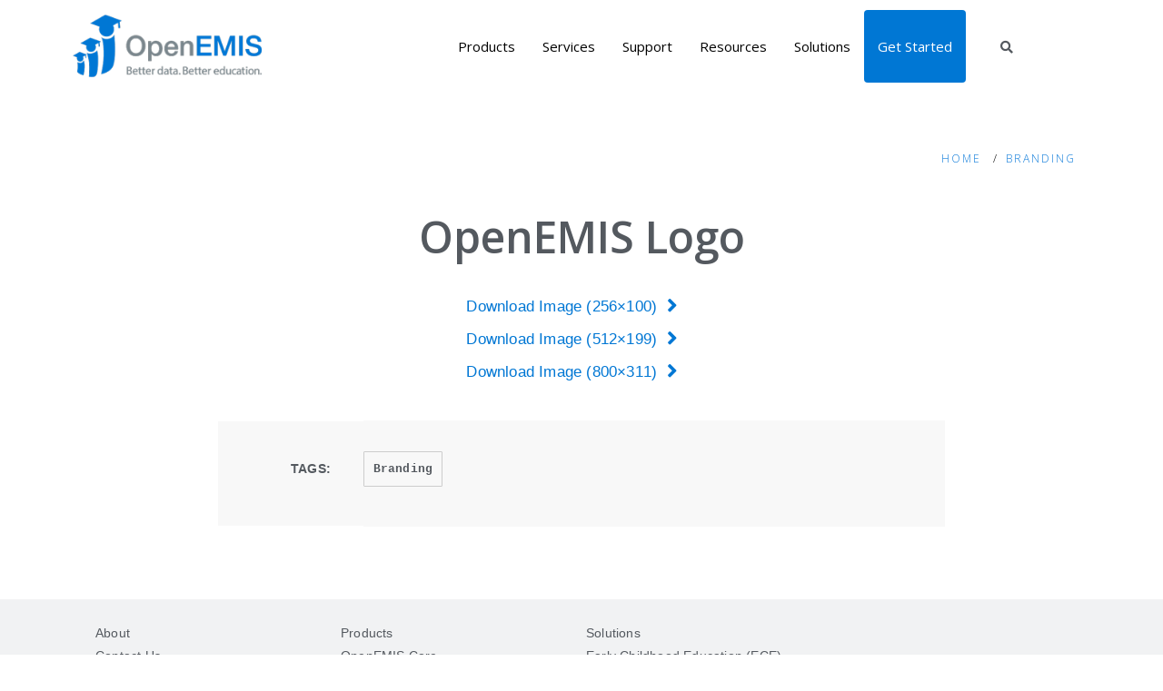

--- FILE ---
content_type: text/css
request_url: https://www.openemis.org/wp-content/uploads/elementor/css/post-15051.css?ver=1767819367
body_size: 890
content:
.elementor-widget-image .widget-image-caption{color:var( --e-global-color-text );font-family:var( --e-global-typography-text-font-family ), Sans-serif;font-weight:var( --e-global-typography-text-font-weight );}.elementor-15051 .elementor-element.elementor-element-6a571fc{text-align:left;}.elementor-15051 .elementor-element.elementor-element-432ecc3 .elementskit-menu-container{height:80px;border-radius:0px 0px 0px 0px;}.elementor-15051 .elementor-element.elementor-element-432ecc3 .elementskit-navbar-nav > li > a{color:#000000;padding:0px 15px 0px 15px;}.elementor-15051 .elementor-element.elementor-element-432ecc3 .elementskit-navbar-nav > li > a:hover{color:#707070;}.elementor-15051 .elementor-element.elementor-element-432ecc3 .elementskit-navbar-nav > li > a:focus{color:#707070;}.elementor-15051 .elementor-element.elementor-element-432ecc3 .elementskit-navbar-nav > li > a:active{color:#707070;}.elementor-15051 .elementor-element.elementor-element-432ecc3 .elementskit-navbar-nav > li:hover > a{color:#707070;}.elementor-15051 .elementor-element.elementor-element-432ecc3 .elementskit-navbar-nav > li:hover > a .elementskit-submenu-indicator{color:#707070;}.elementor-15051 .elementor-element.elementor-element-432ecc3 .elementskit-navbar-nav > li > a:hover .elementskit-submenu-indicator{color:#707070;}.elementor-15051 .elementor-element.elementor-element-432ecc3 .elementskit-navbar-nav > li > a:focus .elementskit-submenu-indicator{color:#707070;}.elementor-15051 .elementor-element.elementor-element-432ecc3 .elementskit-navbar-nav > li > a:active .elementskit-submenu-indicator{color:#707070;}.elementor-15051 .elementor-element.elementor-element-432ecc3 .elementskit-navbar-nav > li.current-menu-item > a{color:#707070;}.elementor-15051 .elementor-element.elementor-element-432ecc3 .elementskit-navbar-nav > li.current-menu-ancestor > a{color:#707070;}.elementor-15051 .elementor-element.elementor-element-432ecc3 .elementskit-navbar-nav > li.current-menu-ancestor > a .elementskit-submenu-indicator{color:#707070;}.elementor-15051 .elementor-element.elementor-element-432ecc3 .elementskit-navbar-nav > li > a .elementskit-submenu-indicator{color:#101010;fill:#101010;}.elementor-15051 .elementor-element.elementor-element-432ecc3 .elementskit-navbar-nav > li > a .ekit-submenu-indicator-icon{color:#101010;fill:#101010;}.elementor-15051 .elementor-element.elementor-element-432ecc3 .elementskit-navbar-nav .elementskit-submenu-panel > li > a{padding:15px 15px 15px 15px;color:#000000;}.elementor-15051 .elementor-element.elementor-element-432ecc3 .elementskit-navbar-nav .elementskit-submenu-panel > li > a:hover{color:#707070;}.elementor-15051 .elementor-element.elementor-element-432ecc3 .elementskit-navbar-nav .elementskit-submenu-panel > li > a:focus{color:#707070;}.elementor-15051 .elementor-element.elementor-element-432ecc3 .elementskit-navbar-nav .elementskit-submenu-panel > li > a:active{color:#707070;}.elementor-15051 .elementor-element.elementor-element-432ecc3 .elementskit-navbar-nav .elementskit-submenu-panel > li:hover > a{color:#707070;}.elementor-15051 .elementor-element.elementor-element-432ecc3 .elementskit-navbar-nav .elementskit-submenu-panel > li.current-menu-item > a{color:#707070 !important;}.elementor-15051 .elementor-element.elementor-element-432ecc3 .elementskit-submenu-panel{padding:15px 0px 15px 0px;}.elementor-15051 .elementor-element.elementor-element-432ecc3 .elementskit-navbar-nav .elementskit-submenu-panel{border-radius:0px 0px 0px 0px;min-width:220px;}.elementor-15051 .elementor-element.elementor-element-432ecc3 .elementskit-menu-hamburger{float:right;}.elementor-15051 .elementor-element.elementor-element-432ecc3 .elementskit-menu-hamburger .elementskit-menu-hamburger-icon{background-color:rgba(0, 0, 0, 0.5);}.elementor-15051 .elementor-element.elementor-element-432ecc3 .elementskit-menu-hamburger > .ekit-menu-icon{color:rgba(0, 0, 0, 0.5);}.elementor-15051 .elementor-element.elementor-element-432ecc3 .elementskit-menu-hamburger:hover .elementskit-menu-hamburger-icon{background-color:rgba(0, 0, 0, 0.5);}.elementor-15051 .elementor-element.elementor-element-432ecc3 .elementskit-menu-hamburger:hover > .ekit-menu-icon{color:rgba(0, 0, 0, 0.5);}.elementor-15051 .elementor-element.elementor-element-432ecc3 .elementskit-menu-close{color:rgba(51, 51, 51, 1);}.elementor-15051 .elementor-element.elementor-element-432ecc3 .elementskit-menu-close:hover{color:rgba(0, 0, 0, 0.5);}.elementor-bc-flex-widget .elementor-15051 .elementor-element.elementor-element-4961570.elementor-column .elementor-widget-wrap{align-items:center;}.elementor-15051 .elementor-element.elementor-element-4961570.elementor-column.elementor-element[data-element_type="column"] > .elementor-widget-wrap.elementor-element-populated{align-content:center;align-items:center;}.elementor-15051 .elementor-element.elementor-element-4961570.elementor-column > .elementor-widget-wrap{justify-content:center;}.elementor-15051 .elementor-element.elementor-element-4961570 > .elementor-element-populated{transition:background 0.3s, border 0.3s, border-radius 0.3s, box-shadow 0.3s;}.elementor-15051 .elementor-element.elementor-element-4961570 > .elementor-element-populated > .elementor-background-overlay{transition:background 0.3s, border-radius 0.3s, opacity 0.3s;}.elementor-15051 .elementor-element.elementor-element-36c96cd .ekit_navsearch-button :is(i, svg){font-size:20px;}.elementor-15051 .elementor-element.elementor-element-36c96cd .ekit_navsearch-button, .elementor-15051 .elementor-element.elementor-element-36c96cd .ekit_search-button{color:var( --e-global-color-secondary );fill:var( --e-global-color-secondary );}.elementor-15051 .elementor-element.elementor-element-36c96cd .ekit_navsearch-button{margin:5px 5px 5px 5px;padding:0px 0px 0px 0px;width:40px;height:40px;line-height:40px;text-align:center;}@media(min-width:768px){.elementor-15051 .elementor-element.elementor-element-92ba523{width:113%;}.elementor-15051 .elementor-element.elementor-element-4961570{width:20%;}}@media(max-width:1024px){.elementor-15051 .elementor-element.elementor-element-432ecc3 .elementskit-nav-identity-panel{padding:10px 0px 10px 0px;}.elementor-15051 .elementor-element.elementor-element-432ecc3 .elementskit-menu-container{max-width:350px;border-radius:0px 0px 0px 0px;}.elementor-15051 .elementor-element.elementor-element-432ecc3 .elementskit-navbar-nav > li > a{color:#000000;padding:10px 15px 10px 15px;}.elementor-15051 .elementor-element.elementor-element-432ecc3 .elementskit-navbar-nav .elementskit-submenu-panel > li > a{padding:15px 15px 15px 15px;}.elementor-15051 .elementor-element.elementor-element-432ecc3 .elementskit-navbar-nav .elementskit-submenu-panel{border-radius:0px 0px 0px 0px;}.elementor-15051 .elementor-element.elementor-element-432ecc3 .elementskit-menu-hamburger{padding:8px 8px 8px 8px;width:45px;border-radius:3px;}.elementor-15051 .elementor-element.elementor-element-432ecc3 .elementskit-menu-close{padding:8px 8px 8px 8px;margin:12px 12px 12px 12px;width:45px;border-radius:3px;}.elementor-15051 .elementor-element.elementor-element-432ecc3 .elementskit-nav-logo > img{max-width:160px;max-height:60px;}.elementor-15051 .elementor-element.elementor-element-432ecc3 .elementskit-nav-logo{margin:5px 0px 5px 0px;padding:5px 5px 5px 5px;}}@media(max-width:767px){.elementor-15051 .elementor-element.elementor-element-432ecc3 .elementskit-nav-logo > img{max-width:120px;max-height:50px;}}

--- FILE ---
content_type: text/css
request_url: https://www.openemis.org/wp-content/uploads/elementor/css/post-15052.css?ver=1767819367
body_size: 832
content:
.elementor-15052 .elementor-element.elementor-element-f1861c0:not(.elementor-motion-effects-element-type-background), .elementor-15052 .elementor-element.elementor-element-f1861c0 > .elementor-motion-effects-container > .elementor-motion-effects-layer{background-color:#F1F2F3;}.elementor-15052 .elementor-element.elementor-element-f1861c0{transition:background 0.3s, border 0.3s, border-radius 0.3s, box-shadow 0.3s;padding:20px 100px 80px 100px;}.elementor-15052 .elementor-element.elementor-element-f1861c0 > .elementor-background-overlay{transition:background 0.3s, border-radius 0.3s, opacity 0.3s;}.elementor-15052 .elementor-element.elementor-element-6694c99 .ekit_page_list_content{flex-direction:row;}.elementor-15052 .elementor-element.elementor-element-6694c99 .elementor-icon-list-icon{display:flex;align-items:center;justify-content:center;width:14px;}.elementor-15052 .elementor-element.elementor-element-6694c99 .elementor-icon-list-icon i{font-size:14px;}.elementor-15052 .elementor-element.elementor-element-6694c99 .elementor-icon-list-icon svg{max-width:14px;}.elementor-15052 .elementor-element.elementor-element-6694c99 .elementor-icon-list-text{color:var( --e-global-color-secondary );}.elementor-15052 .elementor-element.elementor-element-6694c99 .elementor-icon-list-item{font-family:var( --e-global-typography-text-font-family ), Sans-serif;font-weight:var( --e-global-typography-text-font-weight );}.elementor-15052 .elementor-element.elementor-element-6694c99 .ekit_menu_subtitle{font-family:"Roboto", Sans-serif;font-size:16px;font-weight:200;color:var( --e-global-color-secondary );}.elementor-15052 .elementor-element.elementor-element-6694c99 .ekit_menu_label{font-family:var( --e-global-typography-primary-font-family ), Sans-serif;font-size:var( --e-global-typography-primary-font-size );font-weight:var( --e-global-typography-primary-font-weight );align-self:center;}.elementor-15052 .elementor-element.elementor-element-8fac0da .ekit_page_list_content{flex-direction:row;}.elementor-15052 .elementor-element.elementor-element-8fac0da .elementor-icon-list-icon{display:flex;align-items:center;justify-content:center;width:14px;}.elementor-15052 .elementor-element.elementor-element-8fac0da .elementor-icon-list-icon i{font-size:14px;}.elementor-15052 .elementor-element.elementor-element-8fac0da .elementor-icon-list-icon svg{max-width:14px;}.elementor-15052 .elementor-element.elementor-element-8fac0da .elementor-icon-list-text{color:var( --e-global-color-secondary );}.elementor-15052 .elementor-element.elementor-element-8fac0da .elementor-icon-list-item{font-family:var( --e-global-typography-text-font-family ), Sans-serif;font-weight:var( --e-global-typography-text-font-weight );}.elementor-15052 .elementor-element.elementor-element-8fac0da .ekit_menu_label{align-self:center;}.elementor-15052 .elementor-element.elementor-element-d930634 .ekit_page_list_content{flex-direction:row;}.elementor-15052 .elementor-element.elementor-element-d930634 .elementor-icon-list-icon{display:flex;align-items:center;justify-content:center;width:14px;}.elementor-15052 .elementor-element.elementor-element-d930634 .elementor-icon-list-icon i{font-size:14px;}.elementor-15052 .elementor-element.elementor-element-d930634 .elementor-icon-list-icon svg{max-width:14px;}.elementor-15052 .elementor-element.elementor-element-d930634 .elementor-icon-list-text{color:var( --e-global-color-secondary );}.elementor-15052 .elementor-element.elementor-element-d930634 .elementor-icon-list-item{font-family:var( --e-global-typography-text-font-family ), Sans-serif;font-weight:var( --e-global-typography-text-font-weight );}.elementor-15052 .elementor-element.elementor-element-d930634 .ekit_menu_label{align-self:center;}.elementor-15052 .elementor-element.elementor-element-d77fab8:not(.elementor-motion-effects-element-type-background), .elementor-15052 .elementor-element.elementor-element-d77fab8 > .elementor-motion-effects-container > .elementor-motion-effects-layer{background-color:#F1F2F3;}.elementor-15052 .elementor-element.elementor-element-d77fab8{transition:background 0.3s, border 0.3s, border-radius 0.3s, box-shadow 0.3s;}.elementor-15052 .elementor-element.elementor-element-d77fab8 > .elementor-background-overlay{transition:background 0.3s, border-radius 0.3s, opacity 0.3s;}.elementor-widget-divider{--divider-color:var( --e-global-color-secondary );}.elementor-widget-divider .elementor-divider__text{color:var( --e-global-color-secondary );font-family:var( --e-global-typography-secondary-font-family ), Sans-serif;font-size:var( --e-global-typography-secondary-font-size );font-weight:var( --e-global-typography-secondary-font-weight );}.elementor-widget-divider.elementor-view-stacked .elementor-icon{background-color:var( --e-global-color-secondary );}.elementor-widget-divider.elementor-view-framed .elementor-icon, .elementor-widget-divider.elementor-view-default .elementor-icon{color:var( --e-global-color-secondary );border-color:var( --e-global-color-secondary );}.elementor-widget-divider.elementor-view-framed .elementor-icon, .elementor-widget-divider.elementor-view-default .elementor-icon svg{fill:var( --e-global-color-secondary );}.elementor-15052 .elementor-element.elementor-element-15147ce{--divider-border-style:solid;--divider-color:#CCCCCC;--divider-border-width:1px;}.elementor-15052 .elementor-element.elementor-element-15147ce .elementor-divider-separator{width:100%;}.elementor-15052 .elementor-element.elementor-element-15147ce .elementor-divider{padding-block-start:15px;padding-block-end:15px;}.elementor-15052 .elementor-element.elementor-element-1d04103:not(.elementor-motion-effects-element-type-background), .elementor-15052 .elementor-element.elementor-element-1d04103 > .elementor-motion-effects-container > .elementor-motion-effects-layer{background-color:#F1F2F3;}.elementor-15052 .elementor-element.elementor-element-1d04103{transition:background 0.3s, border 0.3s, border-radius 0.3s, box-shadow 0.3s;}.elementor-15052 .elementor-element.elementor-element-1d04103 > .elementor-background-overlay{transition:background 0.3s, border-radius 0.3s, opacity 0.3s;}.elementor-widget-text-editor{font-family:var( --e-global-typography-text-font-family ), Sans-serif;font-weight:var( --e-global-typography-text-font-weight );color:var( --e-global-color-text );}.elementor-widget-text-editor.elementor-drop-cap-view-stacked .elementor-drop-cap{background-color:var( --e-global-color-primary );}.elementor-widget-text-editor.elementor-drop-cap-view-framed .elementor-drop-cap, .elementor-widget-text-editor.elementor-drop-cap-view-default .elementor-drop-cap{color:var( --e-global-color-primary );border-color:var( --e-global-color-primary );}@media(max-width:1024px){.elementor-15052 .elementor-element.elementor-element-6694c99 .ekit_menu_label{font-size:var( --e-global-typography-primary-font-size );}.elementor-widget-divider .elementor-divider__text{font-size:var( --e-global-typography-secondary-font-size );}}@media(max-width:767px){.elementor-15052 .elementor-element.elementor-element-6694c99 .ekit_menu_label{font-size:var( --e-global-typography-primary-font-size );}.elementor-15052 .elementor-element.elementor-element-d930634{width:var( --container-widget-width, 619px );max-width:619px;--container-widget-width:619px;--container-widget-flex-grow:0;}.elementor-widget-divider .elementor-divider__text{font-size:var( --e-global-typography-secondary-font-size );}}

--- FILE ---
content_type: text/css
request_url: https://www.openemis.org/wp-content/themes/definity-child/style.css?ver=6.9
body_size: 8989
content:
/*
	Theme Name: Definity Child
	Theme URI: http://89elements.com
	Description: This is a child theme of the Defintiy theme. Use this theme to safely make edits to the code of the parent theme (Definity). More info how to use the child theme you can find here: codex.wordpress.org/Child_Themes
	Author: Viktor Andonov
	Author URI: http://themes.89elements.com/definity/
	Template: definity
	Version: 1.2
	Website Version: 3.7.1;
*/

@import url('/wp-content/kordit/kordit.css');

/* --------------------------------------------------
	Theme customization starts here
-------------------------------------------------- */


/*	LOGO  */

.d-nav-inline .d-nav-logo {
    width: 200px;
    height: 80px;
}

.d-nav-inline .d-nav-logo img {
    width: 100%;
}

/*	END OF LOGO  */


/*	MENU */

.d-nav-inline .d-nav-menu .d-nav-menu-items-list li.menu-item ul.sub-menu,
.d-nav-inline .d-nav-menu .d-nav-menu-items-list li.page_item ul.sub-menu {
    font-size: 0.9em;
}

/*  END OF MENU  */


/*	SEARCH */

.d-nav-inline .d-nav-menu ul.d-nav-search {
    margin-left: 20px !important;
    line-height: 40px;
}

.d-nav-inline .d-nav-menu ul.d-nav-search li {
	font-size: 0;
}

.d-nav-inline .d-nav-menu ul.d-nav-search a.dropdown-toggle.search-dropdown-toggle:before {
    font-family: "FontAwesome";
    content: "\f002";
    font-size: 18px;
	color: #333;
}

/*  SEARCH  */


/*	HEADING	*/

h1,
h2,
h3,
h4,
h5,
h6 {
    font-family: "Calibri", "Open Sans", "Helvetica Neue", Helvetica, sans-serif !important;
    letter-spacing: 0 !important;
    text-transform: none !important;
}

.sec-heading .subheading {
    letter-spacing: 0 !important;
    text-transform: none !important;
    font-weight: 500 !important;
    font-size: 1.2em !important;
    line-height: 1.2em;
    padding: 0 5px;
}

.sub-heading-lg .sec-heading .subheading {
    font-size: 1.6em !important;
}

/*  END OF HEADING  */


/*	LINKS	*/

.hyperlink {
    margin: 20px 0;
}

.hyperlink a {
    color: #0077d4;
    white-space: nowrap;
	cursor: pointer;
}

.hyperlink a:hover,
.solutions a:hover,
.product-text a:hover,
.wpb_wrapper a:hover {
	text-decoration: underline;
}

/*  END OF LINKS  */


/*	HIGHLIGHT TEXT	*/

::selection {
    background: #0077d4 !important;
}

/*  END OF HIGHLIGHT TEXT  */


/*	BUTTON	*/

a.btn-ghost {
    text-transform: none !important;
    font-family: "Calibri", "Open Sans", "Helvetica Neue", Helvetica, sans-serif !important;
    font-size: 1.2em !important;
}

.cta-button {
	background-color: #FF6E54 !important;
    border: 1px solid #F06349 !important;
    color: #FFF !important;
    padding: 20px 30px !important;
    font-size: 18px;
    text-transform: uppercase !important;
    border-radius: 5px !important;
    display: flex;
    justify-content: center;
    margin: 20px 0 !important;
	font-weight: normal !important;
	letter-spacing: 0 !important;
	font-family: "Calibri", "Open Sans", "Helvetica Neue", Helvetica, sans-serif !important;
}

.cta-button:hover,
.cta-button:focus {
    background-color: #F06349 !important;
    border: 1px solid #F06349 !important;
    color: #FFF;
    text-decoration: none !important;
}

.wpdm-link-tpl .ptitle,
.wpdm_icon {
	display: none;
}

.wpdm-download-link {
	background-color: #FF6E54 !important;
    border: 1px solid #F06349 !important;
    color: #FFF !important;
    padding: 20px 30px !important;
    font-size: 20px;
    text-transform: uppercase !important;
    border-radius: 5px !important;
    display: flex;
    justify-content: center;
    margin: 20px 0 !important;
	font-weight: normal !important;
	letter-spacing: 0 !important;
	font-family: "Calibri", "Open Sans", "Helvetica Neue", Helvetica, sans-serif !important;
}

.wpdm-download-link:hover {
    background-color: #F06349 !important;
    border: 1px solid #F06349 !important;
    color: #FFF;
    text-decoration: none !important;
}

/*  END OF BUTTON  */

/*  DOWNLOAD  */

.overlay-wrapper,
.overlay-wrapper .vc_column-inner {
	border-radius: 5px;
}

.notification-icon i {
	font-size: 150px;
	color: #999;
}

/*  END OF DOWNLOAD  */

/*	NAVIGATION	*/

.navbar .navbar-header {
    margin-top: 0 !important;
}

.navbar .navbar-header .navbar-brand .navbar-logo {
    max-height: 80px !important;
}

.navbar {
    min-height: 100px !important;
}

.navbar-brand {
    height: 100px !important;
}

.navbar .navbar-nav {
    margin-top: 30px !important;
}

.navbar .navbar-header .navbar-brand {
    padding: 9px 0 !important;
}

.mobile-menu-footer .mm-social-icons {
	display: none !important;
}

.mobile-menu-footer {
	padding: 20px 10px !important;
}

.mobile-menu-footer {
	position: fixed;
	bottom: 0;
}

/*  END OF NAVIGATION  */


/*	HOMEPAGE	*/

.rev_slider .slotholder:after {
    /* black overlay with 50% transparency */
    background: rgba(0, 0, 0, 0.40) !important;
}

.rev_slider .tp-caption {
    font-family: "Calibri", "Open Sans", "Helvetica Neue", Helvetica, sans-serif !important;
}

.openemis-features .ft-x .ft-item h5 {
    padding: 30px 0;
}

.openemis-features .ft-item span {
    font-size: 40px !important;
}

.openemis-features .kordit-icon span {
    font-family: "kordit-fonts" !important;
}

.openemis-features .opensource span:before {
    content: "\e901" !important;
}

.openemis-features .secure span:before {
    content: "\e902" !important;
}

.openemis-features .interoperable span:before {
    content: "\e903" !important;
}

.openemis-features .standards span:before {
    content: "\e900" !important;
}

.banner-with-text {
    position: relative;
    padding: 0;
}

.counter-banner .sec-heading,
.counter-banner .vc_row {
    position: absolute;
}

.counter-banner .sec-heading {
    top: 50%;
    left: 50%;
    transform: translate(-50%, -50%);
}

.counter-banner .vc_row {
    top: 55%;
    left: 50%;
    transform: translate(-50%, -10%);
    width: 100%;
}

.counter-banner .number-counters .count-item .count-text {
    font-family: "Calibri", "Open Sans", "Helvetica Neue", Helvetica, sans-serif !important;
    font-size: 2em !important;
    letter-spacing: 0 !important;
    text-transform: none !important;
}

.counter-banner .number-counters .count-item .count-nbr {
    margin-bottom: 30px !important;
}

.counter-banner .count-nbr {
    font-size: 45px !important;
}

.counter-banner .number-counters {
    padding-top: 90px !important;
    padding-bottom: 90px !important;
}

.logo-img {
    display: flex;
    justify-content: center;
    align-items: center;
	height: 192px;
}

.text-on-banner {
    position: absolute;
    top: 10%;
    left: 50%;
    transform: translate(-50%, -10%);
    width: 100%;
	margin: 0 !important;
}

/* .text-on-banner .sec-heading .subheading {
    font-size: 1.2em !important;
} */

.black-text .sec-heading .subheading,
.sec-heading .subheading.black-text {
    font-weight: 600 !important;
	font-size: 1.2em !important;
	line-height: 1.2em !important;
}

header.sec-heading.short-title h2 {
    font-size: 2.6em !important;
	font-weight: normal !important;
}

.solutions h2 {
	font-size: 3.3em !important;
	line-height: 0.95em;
}

.text-center {
    top: 64% !important;
    transform: translateY(64%);
}

/*  END OF HOMEPAGE  */


/*	ALIGNMENTS	*/

.align-right {
    text-align: right !important;
}

.align-left {
    text-align: left !important;
}

.align-center {
    text-align: center !important;
}

/*  END OF ALIGNMENTS  */


/*	TEXT	*/

.white-text h2,
.white-text span {
    color: #FFF !important;
}

/*  END OF TEXT  */


/*	NAVIGATION	*/

/* .btn-get-started a,
.mega-menu.mega-menu-horizontal > li:last-child a { */
.btn-get-started a {
    color: #fff !important;
    background: #0077d4 !important;
    border-radius: 4px !important;
    /* 	padding: 10px !important; */
}

.btn-get-started a:hover,
.btn-get-started a:active,
.btn-get-started a:focus {
    background: #111 !important;
}

/*  END OF NAVIGATION  */


/*	TITLE	*/

.page-title {
    padding-top: 180px !important;
}

.image-title {
	display: flex;
    justify-content: center;
    align-items: center;
	height: 200px;
}

/*  END OF TITLE  */

/* LOGIN */

.login-form,
.pp-reset-password-form {
	width: 70%;
	background: rgba(0,0,0,0.5);
	padding: 50px 60px;
	border-radius: 6px;
}

.login-form h1 {
	font-size: 30px;
	font-weight: normal;
	text-align: center;
	color: #FFF;
}

.pp-reset-password-form h3 {
	font-size: 25px;
	font-weight: normal;
	text-align: center;
	color: #FFF;
}

.login-form .login-field-icon {
	font-size: 20px;
	top: 10px;
	left: 15px;
	right: auto;
}

.pp-reset-password-form label {
	color: #FFF;
	font-weight: normal;
	font-size: 14px;
}

.login-form .form-control,
.pp-reset-password-form input {
	padding-left: 45px;
	border-radius: 3px !important;
	border: 1px solid #333;
	background-color: #FFF;
}

.pp-reset-password-form input {
	margin-bottom: 20px;	
}

.login-form input.btn.btn-primary.btn-lg.btn-block {
	margin-bottom: 20px;
}

.login-form .login-field {
	font-size: 15px;
}

.login-form input[type=checkbox].flat-checkbox+label.css-label {
	font-family: "Calibri", "Open Sans", "Helvetica Neue", Helvetica, sans-serif !important;
	font-weight: normal;
	color: #fff;
	text-transform: capitalize;
	letter-spacing: 0;
}

.login-form .lostp {
	float: right;
}

.login-form .lostp,
.login-form .login-footer a,
.pp-reset-password-form label .req {
	color: #FB6F5D;
}

.login-form hr {
	opacity: 0.5;
}

.login-form hr,
.login-form .form-group.login-footer {
	display: none; /* 	temporary hide it */
}

.login-form .login-footer {
	text-align: center;
	color: #FFF;
}

.profilepress-reset-status a,
.profilepress-reset-status a:hover {
	color: #FFF;
	text-decoration: underline;
}

.profilepress-reset-status {
	width: 70%;
	text-align: center;
}

/* END OF LOGIN */

/*  MEMBERSHIP  */

form.pmpro_form {
    width: 50%;
    background: rgba(0,0,0,0.7);
    padding: 20px 60px;
    text-align: left;
    margin: 0 auto;
	border-radius: 5px;
	font-family: "Calibri", "Open Sans", "Helvetica Neue", Helvetica, sans-serif !important;
	font-size: 16px;
}

form.pmpro_form h3,
#pmpro_tos_fields th {
	font-size: 30px !important;
	font-weight: normal !important;
	text-align: left;
	color: #FFF;
	display: flex;
}

form.pmpro_form h3 span {
	display: flex;
    justify-content: flex-end;
	flex: 1 0 0;
}

form.pmpro_form span,
form.pmpro_form p,
form.pmpro_form label {
	color: #FFF;
}

form.pmpro_form label {
	margin-bottom: 10px;
	font-weight: normal;
}

form.pmpro_form .input {
	border-radius: 3px;
	border: 1px solid #333;
	width: 100%;
}

form.pmpro_form a {
	font-size: 16px;
	font-style: normal;
    color: #FB6F5D;
	text-decoration: underline;
}

.login-form a:hover,
.login-form a:focus,
form.pmpro_form a:hover,
form.pmpro_form a:focus {
	color: #FFF !important;
}

.pmpro_checkout h3 span.pmpro_checkout-h3-msg {
    font-size: 16px;
    font-style: normal;
	font-weight: normal;
}

.pmpro_checkout-fields {
	display: flex;
	flex-flow: wrap;
}

form.pmpro_form .pmpro_checkout-fields div {
	width: 50%;
	margin: 1em 0 1em 0;
    padding: 0 0 10px;
}

form.pmpro_form .pmpro_submit {
    text-align: center;
}

.pmpro_checkout-field.pmpro_checkout-field-username {
	width: 100% !important;
}

.pmpro_checkout-field.pmpro_checkout-field-username .input {
	width: 45%;
}

#content p {
    flex: 1 0 100%;
    padding: 0;
}

.form-control:focus {
    box-shadow: none !important;
}

form.pmpro_form .pmpro_checkout-fields div.pmpro_checkout-field-username {
    max-width: 100% !important;
    flex-basis: 100%;
}

form.pmpro_form .pmpro_checkout-fields div.pmpro_checkout-field-username .pmpro_asterisk {
    flex: 1 0 80%;
}

form.pmpro_form .pmpro_checkout-fields {
    display: flex;
    flex-wrap: wrap;
    flex-direction: row;
	width: 100%;
}

form.pmpro_form .pmpro_checkout-field,
form.pmpro_form #pmpro_user_fields.pmpro_checkout td div {
    display: flex;
    flex-direction: row;
    flex-wrap: wrap;
    flex: 1 0 50%;
    align-self: flex-start;
    padding: 0 30px 30px 0;
    max-width: 50% !important;
}

form.pmpro_form .pmpro_checkout-field label,
form.pmpro_form .pmpro_checkout label {
    order: 0;
    font-size: 14px;
    padding-bottom: 5px;
}

form.pmpro_form .pmpro_asterisk,
form.pmpro_form .pmpro_checkout .pmpro_asterisk {
    order: 1;
    padding-left: 5px;
}

form.pmpro_form .pmpro_checkout-field input,
form.pmpro_form .pmpro_checkout-field select,
form.pmpro_form .form-control,
form.pmpro_form .pmpro_checkout input,
form.pmpro_form .pmpro_checkout select {
    display: flex;
    order: 2;
    width: 100%;
    padding: 5px 10px;
    height: 40px;
    border-radius: 3px;
	outline: none;
}

form.pmpro_form .pmpro_checkout tbody td {
	display: flex;
    flex-wrap: wrap;
	text-transform: none;
}
table.pmpro_checkout{
	display: flex !important;
}
form.pmpro_form .pmpro_checkout {
	display: flex;
    flex-wrap: wrap;
	border-bottom: 1px solid rgba(255,255,255,0.5);
	margin-bottom: 30px;
	padding-bottom: 20px;
}

.pmpro_hidden {
	display: none !important;
}

.pmpro_checkout-field select#ExpirationMonth,
.pmpro_checkout-field select#ExpirationYear {
    width: 80px !important;
    margin-right: 10px;
}

.pmpro_checkout-field select#ExpirationYear {
    margin-left: 10px;
}

form.pmpro_form .input,
form.pmpro_form textarea,
form.pmpro_form select {
    max-width: 95% !important;
}

select {
    background-color: #FFF;
}

.pmpro_checkout-h3-msg {
    float: right;
}

.pmpro_checkout-field.pmpro_payment-expiration {
    display: flex;
    flex-direction: row;
    flex-wrap: wrap;
    align-items: center;
}

#pmpro_cancel {
    text-align: center;
}

.form-note {
    width: 100%;
    margin: -15px 0 10px !important;
    padding: 0 !important;
}

.form-note p {
    width: 47%;
    font-size: 12px;
}

#pmpro_license {
    max-width: 100% !important;
    flex: 1 0 100% !important;
    margin: 0 0 10px;
    border-radius: 3px;
}

#pmpro_license .container {
	margin: 0;
    max-width: 100% !important;
    flex: 1 0 100%;
	padding: 10px;
}

#pmpro_license label {
    margin-left: 5px !important;
}

.pmpro_message {
    background-color: #cc4949;
    border-color: #9e3737;
    color: #FFF;
	margin-top: 30px;
}

form.pmpro_form .pmpro_message.pmpro_alert a {
	color: #FFF !important;	
	font-size: 14px;
	margin-left: 0;
}

.pmpro_btn-submit-checkout {
	margin-top: 40px;
    background: #fff;
    border-radius: 10px;
    padding: 10px;
	border: 1px solid #FFF;
}

.pmpro_btn-submit-checkout:hover {
	border: 1px solid #FB6F5D;
}

.pmpro-level-required {
	height: 100%;
    margin: 0 auto;
}

.pmpro_content_message {
	min-height: 800px;
    margin: 0 auto;
    text-align: center;
    display: flex;
    justify-content: center;
    align-items: center;
    width: 50%;
}

.error-wrapper i {
	display: block;
    font-size: 180px;
    margin-bottom: 20px;
	color: #999;
}

#pmpro_account .pmpro_box {
	border: none !important;
}

form.pmpro_form table thead .pmpro_thead-name {
	font-family: "Calibri", "Open Sans", "Helvetica Neue", Helvetica, sans-serif !important;
	font-size: 28px;
	text-transform: capitalize !important;
	letter-spacing: 0;
	flex: 1 0 0;
}

form.pmpro_form table thead,
form.pmpro_form table tr,
form.pmpro_form table td,
form.pmpro_form table tbody tr:first-child {
	background-color: transparent !important;
	border: 0 !important;
	padding: 0;
}

form.pmpro_form table thead th {
	display: flex;
	padding: 20px 0 !important;
	margin: 0;
    font-family: "Calibri", "Open Sans", "Helvetica Neue", Helvetica, sans-serif !important;
    text-transform: capitalize;
    letter-spacing: 0;
    font-size: 16px !important;
}

.pmpro_thead-msg a {
	font-family: "Calibri", "Open Sans", "Helvetica Neue", Helvetica, sans-serif !important;
	color: #FB6F5D !important;
	letter-spacing: 0;
	text-transform: capitalize;
}

form.pmpro_form #pmpro_pricing_fields td div {
	flex: 1 0 100% !important;
	max-width: 100% !important;
}

/* #pmpro_account-change {
	display: none;
} */

/*  END OF MEMBERSHIP  */

/* CTA BUTTON */

.pmpro_btn,
.pmpro_actionlinks a,
.table-wrapper a,
.confirmation-box .navigation a,
.pmpro_invoice + .navigation a,
.pmpro-invoice .navigation .nav-prev a, 
.pmpro-invoice .navigation .nav-next a,
.pmpro_btn.pmpro_btn-submit-checkout,
.login-form input.btn.btn-primary.btn-lg.btn-block,
.pp-reset-button.pp-reset-button-block {
    background-color: #FB6F5D !important;
    border: 1px solid #F06349 !important;
    color: #FFF !important;
    letter-spacing: 0 !important;
    font-family: "Calibri", "Open Sans", "Helvetica Neue", Helvetica, sans-serif !important;
    font-size: 16px !important;
    border-radius: 3px !important;
    text-transform: uppercase !important;
    text-decoration: none !important;
    padding: 12px 24px;
    font-weight: normal !important;
}

.pmpro_btn:hover,
.pmpro_btn:focus,
.pmpro_btn.pmpro_btn-submit-checkout:hover,
.login-form input.btn.btn-primary.btn-lg.btn-block:hover {
    background-color: #F06349 !important;
    color: #FFF;
}

.pmpro_btn.pmpro_btn-submit-checkout {
	margin: 0;
}

/* END OF CTA BUTTON */

/* BILLING */

#pmpro_payment_information_fields h3 span.pmpro_checkout-h3-name {
	flex: 1 0 100%;
}

#pmpro_payment_information_fields h3 span.pmpro_checkout-h3-msg {
	justify-content: flex-start;
}

.pmpro_checkout-field.pmpro_payment-expiration {
	display: inline-block !important;
	color: #FFF;
}

label[for="ExpirationMonth"]:after {
	content: "*";
	margin-left: 5px;
}

.pmpro_checkout-field.pmpro_payment-expiration #ExpirationMonth {
	display: inline-block;
	width: auto !important;
	margin: 0 10px 0 0;
	color: #333;	
	border: 0;
	padding: 0 10px;
}

.pmpro_checkout-field.pmpro_payment-expiration #ExpirationYear {
	display: inline-block;
	margin-right: 0;
	color: #333;
	border: 0;
	padding: 0 10px;
}

.pmpro_checkout-field.pmpro_payment-expiration #ExpirationMonth ~ .pmpro_asterisk,
.pmpro_checkout-field.pmpro_payment-expiration #ExpirationYear ~ .pmpro_asterisk,
#openemis_domain_state_div,
.pmpro_captcha {
	display: none !important;
}

.pmpro_btn-submit {
	margin-right: 10px;
}

/* END OF BILLING */

/* CHECKOUT */

#pmpro_form .pmpro_checkout h3 {
	margin: 0;
}

#pmpro_account_loggedin {
/* 	border-bottom: 1px solid #999;
    padding: 0 0 30px; */
    margin: 0 0 30px;
}

#pmpro_payment_information_fields h3 {
	flex-wrap: wrap;
}

#pmpro_payment_information_fields h3 span.pmpro_checkout-h3-name {
	flex: 1 0 100%;
}

#pmpro_payment_information_fields h3 span.pmpro_checkout-h3-msg {
	justify-content: flex-start;
}

#pmpro_payment_method hr,
#pmpro_checkout_box-hosting hr {
	display: none;
}	

#pmpro_payment_method #autorenew {
	display: inline-block;
	width: auto !important;
	height: auto;
	justify-content: center;
	align-content: center;
	margin-right: 10px;
	cursor: pointer;
}

.pmpro_checkout #pmpro_license p {
    color: #000 !important;
}

table.pmpro_checkout tbody,
table.pmpro_checkout tr, 
table.pmpro_checkout td {
	display: flex;
    flex-wrap: wrap;
    max-width: 100%;
}

#pmpro_tos_fields input {
	order: 0;
}
  
#pmpro_tos_fields .pmpro_normal.pmpro_clickable {
	display: flex;
    justify-content: center;
    align-items: center;
    height: 30px;
    margin-left: 10px;
}

#pmpro_pricing_fields {
	display: flex !important;
	padding-bottom: 30px;
}

.pmpro_checkout thead, 
.pmpro_checkout tr,
.pmpro_checkout th {
	width: 100%;
}

p.levellist {
    display: block;
    width: 100%;
    padding: 10px;
    border-bottom: 1px solid #CCC;
    background-color: #F9f9f9;
    margin: 0px;
}

p.levellist .levelnametext {
    color: #333;
}

p.levellist {
    display: block;
    width: 100%;
    padding: 10px;
    border: 1px solid #777;
    background-color: #f9f9f9;
    margin: -1px 0 0;
}

#pmpro_level_cost {
	margin-top: 30px;
}

form.pmpro_form #pmpro_user_fields.pmpro_checkout {
	padding-bottom: 0;
}

form.pmpro_form #pmpro_user_fields.pmpro_checkout tbody td div:first-child {
	max-width: 100% !important;
	flex-basis: 100% !important;
}

form.pmpro_form #pmpro_user_fields.pmpro_checkout tbody td div:first-child #username {
	width: 45% !important;
}

form.pmpro_form #pmpro_user_fields.pmpro_checkout tbody td div:first-child .pmpro_asterisk {
    flex: 1 0 80%;
} 

#pmpro_checkout_box-checkout_boxes hr {
	display: none;
}

form.pmpro_form input[type=checkbox]#tos {
	height: 18px;
}

form.pmpro_form .pmpro_checkout-field.pmpro_checkout-field-html {
	width: 100% !important;
	flex: 1 0 100% !important;
	max-width: 100% !important;
}

#openemis_domain_country {
    order: 1;
    width: 50px;
    background-color: #F2F2F2;
    border: 1px solid #333;
    color: #999;
	opacity: 1;
}

.domain-dash {
	order: 2;
	width: 10px;
	text-align: center;
}

.domain-wrapper {
    display: flex;
    align-items: center;
	width: 100% !important;
	order: 2;
}

.domain_start {
	order: 0;
}

.domain_end {
	order: 2;
}

.pmpro_member_directory_openemis_full_domain_name strong {
	font-family: "Calibri", "Open Sans", "Helvetica Neue", Helvetica, sans-serif !important;
	font-size: 3.3em;
	font-weight: 700;
	font-style: normal;
	color: #111111;
	line-height: 1.1em;
	margin: 30px 0 10px;
}

.pmpro_member_profile ~ hr {
	display: none;
}

#openemis_domain_country_div .pmpro_asterisk {
	order: 0;
	flex: 1 0 60%;
}

#openemis_full_domain_name {
	border-radius: 0;
	border-left: 5px solid rgba(255,255,255,0.4) !important;
	padding: 0 10px;
	height: 20px;
}

#openemis_full_domain_name_div,
#openemis_full_domain_name {
	max-width: 100% !important;
	flex: 1 0 100% !important;
	opacity: 1;
	background-color: transparent;
	color: #FFF;
	border: 0;
}

.pmpro_member_directory_openemis_full_domain_name a,
.pmpro_member_directory_openemis_full_domain_name a:hover {
	color: #0077D4 !important;
}

.pmpro_member_directory_openemis_full_domain_name a:hover {
	text-decoration: underline;
}

#pmpro_user_fields div:nth-child(1) {
	order: 0;
}

#pmpro_user_fields div:nth-child(2) {
	order: 1;
	padding-bottom: 10px !important;
}

#pmpro_user_fields div:nth-child(3) {
	order: 2;
	padding-bottom: 10px !important;
}

#pmpro_user_fields p {
	order: 3;
	font-size: 13px;
	width: 95%;
	line-height: 16px;
	margin-bottom: 30px;
}

#pmpro_user_fields div:nth-child(4) {
	order: 4;
}

#pmpro_user_fields div:nth-child(5) {
	order: 5;
}

#pmpro_user_fields div:nth-child(7) {
	order: 6;
}

#pmpro_user_fields div:nth-child(8) {
	order: 7;
}


/* END OF CHECKOUT */

/* ALL ITEM PAGE */

#pmpro_mmpu_levels + #nav-below,
#pmpro_mmpu_groups .pmpro_mmpu_checkout {
	display:none;
}

#level-nav a:hover {
	text-decoration: none;
}

#pmpro_mmpu_levels,
#pmpro_mmpu_groups .pmpro_mmpu_group {
	border-bottom: 0;
	margin-bottom: 0;
}

#pmpro_mmpu_groups .pmpro_mmpu_group h2.pmpro_mmpu_group-name {
    margin-bottom: 10px;
}

#pmpro_mmpu_groups .pmpro_mmpu_group .pmpro_mmpu_level .pmpro_level-name {
    font-size: 18px;
}

label.pmpro_level-select input {
    display: none;
}

#pmpro_mmpu_groups .pmpro_mmpu_group .pmpro_mmpu_level {
    background: #F9F9F9 !important;
    border: 1px solid #DDD;
    margin: 10px 0;
    border-radius: 3px;
}

.pmpro_level-select {
    color: #000 !important;
    border-radius: 3px;
	background-color: transparent;
    border: 1px solid #000 !important;
}

#pmpro_mmpu_groups .pmpro_level-select-selected {
    background-color: #17b090;
    border: 1px solid #159e82 !important;
    color: #FFF !important;
}

#pmpro_mmpu_groups .pmpro_mmpu_group .pmpro_mmpu_level .pmpro_level-action label {
    width: 60px;
    padding: 10px 5px 10px 0;
}

#pmpro_mmpu_groups .pmpro_mmpu_group .pmpro_level-action {
    -webkit-flex: 10% 0 0;
    flex: 10% 0 0;
    padding: 1em;
    display: flex;
    justify-content: flex-end;
}

#pmpro_mmpu_groups .pmpro_mmpu_group .pmpro_mmpu_level .pmpro_level-price, 
#pmpro_mmpu_groups .pmpro_mmpu_group .pmpro_mmpu_level .pmpro_level-expiration {
    color: #3366cc;
	font-style: normal;
}

#pmpro_mmpu_level_selections .widget-title {
    color: #000;
    font-size: 30px;
}

#pmpro_mmpu_level_selections .pmpro_mmpu_checkout-button {
    padding: 14px 24px;
    border: 1px solid #f06349;
    font-size: 16px;
    color: #ffffff;
    background-color: #ff6e54;
    border-radius: 5px;
}

#pmpro_mmpu_level_selections .mmpu_addedlevels label {
    color: #17b090;
}

#pmpro_mmpu_level_selections .mmpu_removedlevels label {
    color: #cc4949;
}

#pmpro_mmpu_groups .pmpro_level-select-removed {
	background-color: #cc4949 !important;
	border-color: #b84242 !important;
	color: #FFF !important;
}

#pmpro_mmpu_groups .pmpro_level-select-current {
	background-color: #000;
	border-color: #000;
	color: #FFF !important;
}

/* END OF ALL ITEM PAGE */

/* TABLES */

#pmpro_account-links ul {
	margin: 0 !important;
	padding: 0 !important;
}

#pmpro_account .pmpro_box h3 {
	margin-bottom: 10px;
}

.pmpro_actionlinks {
	margin: 20px 0;
}

.pmpro-invoice .navigation {
	display: flex;
    flex-direction: row-reverse;
}

.pmpro-invoice .navigation .nav-prev,
.pmpro-invoice .navigation .nav-next {
	margin: 30px 0 60px 0;
}

.pmpro-invoice .navigation .nav-prev {
	text-align: left;
	flex: 1 0 0;
}

.pmpro-invoice .navigation .nav-next {
	text-align: right;
	flex: 1 0 0;
}

.pmpro_actionlinks a:hover,
.table-wrapper a:hover,
.pmpro_invoice + .navigation a:hover,
.pmpro-invoice .navigation .nav-prev a:hover, 
.pmpro-invoice .navigation .nav-next a:hover {
	background: #F06349 !important;
	text-decoration: none;
}

table a,
.pmpro_account-membership-levelname a,
.pmpro_account-membership-levelname a:hover {
	color: #0077D4 !important;
	background: none !important;
	padding: 0 !important;
	border-radius: 0 !important;
}

.pmpro_account-membership-levelname a:hover,
table a:hover {
	text-decoration: underline !important;
}

.pmpro_account-membership-levelname a, 
.pmpro_account-membership-levelname a:hover {
	border: 0 !important;
}

.table-wrapper a {
	padding: 8px 24px !important;
}

.table-wrapper a:hover {
	text-decoration: none !important;
}

.table-wrapper {
	width: 100%;
}

table thead, 
.table thead {
	background-color: #F2F2F2 !important;
	color: #333 !important;
	font-size: 18px !important;
	font-weight: bold;
}

.pmpro_box table thead tr th, 
.table thead tr th,
.pmpro_invoice thead tr th {
    padding: 15px;
    border: 1px solid #DDD;
    font-size: 16px !important;
    font-weight: bold !important;
    letter-spacing: 0 !important;
	color: #333 !important;
	text-align: left;
	text-transform: capitalize;
	font-family: "Calibri", "Open Sans", "Helvetica Neue", Helvetica, sans-serif !important;
}

table tbody tr:first-child, 
.table tbody tr:first-child {
    padding: 15px;
    border: none;
    font-size: 16px !important;
    font-weight: 400 !important;
    letter-spacing: 0 !important;
    text-transform: capitalize !important;
    color: #333 !important;
    background: #F2F2F2 !important;
	font-family: "Calibri", "Open Sans", "Helvetica Neue", Helvetica, sans-serif !important;
}

table tbody tr td, 
.table tbody tr td {
    padding: 15px;
    border: 1px solid #DDD !important;
    vertical-align: middle;
    background: #FFF;
    font-size: 16px !important;
    font-family: "Calibri", "Open Sans", "Helvetica Neue", Helvetica, sans-serif !important;
}

/* END OF TABLES */

/*	SOLUTIONS	*/

.solutions-tag a[data-filter="*"],
.solutions-tag a[data-filter=".filters-levels-of-education"],
.solutions-tag a[data-filter=".filters-improving-access"],
.solutions-tag a[data-filter=".filters-improving-learning"],
.solutions-tag a[data-filter=".filters-monitoring-results-and-equity"],
.solutions-tag a[data-filter=".filters-planning"],
.solutions-tag a[data-filter=".filters-specialized-themes"] {
    visibility: hidden;
    position: relative;
}

.solutions-tag a[data-filter="*"]:before,
.solutions-tag a[data-filter=".filters-levels-of-education"]:before,
.solutions-tag a[data-filter=".filters-improving-access"]:before,
.solutions-tag a[data-filter=".filters-improving-learning"]:before,
.solutions-tag a[data-filter=".filters-monitoring-results-and-equity"]:before,
.solutions-tag a[data-filter=".filters-planning"]:before,
.solutions-tag a[data-filter=".filters-specialized-themes"]:before {
    visibility: visible;
    position: absolute;
    top: 0;
}

.solutions-tag a[data-filter="*"]:before {
    content: "All";
}

.solutions-tag a[data-filter=".filters-levels-of-education"]:before {
    content: "Levels of Education";
}

.solutions-tag a[data-filter=".filters-improving-access"]:before {
    content: "Improving Access";
}

.solutions-tag a[data-filter=".filters-improving-learning"]:before {
    content: "Improving Learning";
}

.solutions-tag a[data-filter=".filters-monitoring-results-and-equity"]:before {
    content: "Monitoring Results and Equity";
}

.solutions-tag a[data-filter=".filters-planning"]:before {
    content: "Planning";
}

.solutions-tag a[data-filter=".filters-specialized-themes"]:before {
    content: "Specialized Themes";
}

.portfolio-filters li a,
.portfolio-filters .active a:before {
    text-transform: capitalize !important;
    letter-spacing: 1px !important;
    white-space: nowrap;
}

.portfolio-filters .active a:before {
    background-color: #0077d4;
    color: #ECECEC;
    white-space: nowrap;
    width: 100%;
    height: 100%;
    display: flex;
    justify-content: center;
    align-items: center;
    position: absolute;
    top: 0;
}

.portfolio-filters a,
.portfolio-filters .active a {
    transition: 0 !important;
}

.portfolio-filters li {
    margin: 10px 0;
}

.portfolio-simple figure {
    display: flex;
    flex-direction: row;
    align-items: center;
    background: #f4f4f4;
    padding-bottom: 0 !important;
    margin-bottom: 30px;
}

.pfolio-cpt-item:nth-child(even) figure {
    flex-direction: row-reverse;
}

.portfolio-simple figure .img-wrapper {
    flex: 1 0 45%;
}

.portfolio-simple figure figcaption {
    padding: 50px !important;
    text-align: left !important;
}

.portfolio-simple figure figcaption h5.p-title {
    font-size: 20px !important;
    line-height: 20px !important;
    margin-bottom: 20px !important;
}

.portfolio-simple figure figcaption p.p-subtitle {
    font-size: 16px !important;
    letter-spacing: 0 !important;
    text-transform: capitalize !important;
    margin: 10px 0;
}

@media (max-width: 992px) {
    .portfolio-simple {
        max-width: 100% !important;
    }
    .portfolio-simple figure {
        flex-direction: column !important;
    }
}

/*  END OF SOLUTIONS  */


/*	PRODUCTS	*/

.ft-cards-2.openemis-windows .ft-card-item .ft-content .link-btn,
.ft-item a {
    font-family: "Calibri", "Open Sans", "Helvetica Neue", Helvetica, sans-serif !important;
    font-size: 1em !important;
    text-transform: none !important;
    color: #0077d4 !important;
	letter-spacing: 0 !important;
}

.ft-cards .ft-item,
.ft-cards-2.openemis-windows .ft-card-item {
    min-height: 400px;
    max-height: 500px;
}

.ft-cards .ft-item span {
    font-size: 64px;
}

.openemis-icon {
    padding: 0 !important;
}

.ft-cards-2.openemis-windows h5,
.ft-cards-2.openemis-windows a,
.ft-cards-2.openemis-windows p {
    text-align: center !important;
    text-transform: none !important;
}

.ft-cards-2.openemis-windows .ft-card-item .ft-content {
    padding: 36px 40px !important;
}

.ft-cards-2.openemis-windows .ft-card-item .ft-content h5 {
    padding-bottom: 30px !important;
}

.ft-cards-2.openemis-windows .ft-card-item .ft-content .link-btn {
    width: 100%;
    float: none !important;
    transform: none !important;
    color: #111 !important;
    margin-top: 50px;
}

.ft-cards-2.openemis-windows .ft-card-item .ft-content p {
    color: #111 !important;
}

.ft-cards-2.openemis-windows .ft-card-item .ft-content .link-btn span {
    display: inline-block !important;
    opacity: 1 !important;
    transform: none !important;
}

.openemis-icon .ft-item,
.openemis-icon .ft-item span,
.openemis-icon .ft-item h4,
.openemis-icon .ft-item a {
    color: #FFF !important;
    box-shadow: none !important;
    border: 0 !important;
    text-align: center !important;
    text-transform: none !important;
	letter-spacing: 0 !important;
}

.openemis-icon.egra .ft-item,
.openemis-icon.egra .ft-item span,
.openemis-icon.egra .ft-item h4,
.openemis-icon.egra .ft-item a {
    color: #111 !important;
}

.openemis-icon.egra .ft-item {
    background: #FFFF00;
    border: 1px solid #e0e032 !important;
}

.openemis-icon.literacy .ft-item {
    background: #CCCC00;
}

.openemis-icon.classroom .ft-item {
    background: #99CC00;
}

.openemis-icon.staffroom .ft-item {
    background: #66CC66;
}

.openemis-icon.quiz .ft-item {
    background: #33CC99;
}

.openemis-icon.scanner .ft-item {
    background: #66CCCC;
}

.openemis-icon.survey .ft-item {
    background: #009999;
}

.openemis-icon.community .ft-item {
    background: #00CCFF;
}

.openemis-icon.core .ft-item {
    background: #6699CC;
    border-right: 1px solid #577ea5 !important;
}

.openemis-icon.learning .ft-item {
    background: #0099FF;
}

.openemis-icon.admissions .ft-item {
    background: #0099CC;
}

.openemis-icon.school .ft-item {
    background: #3366CC;
}

.openemis-icon.assessments .ft-item {
    background: #006699;
}

.openemis-icon.logistics .ft-item {
    background: #003399;
}

.openemis-icon.logistics .ft-item {
    background: #003399;
}

.openemis-icon.construction .ft-item {
    background: #003366;
}

.openemis-icon.connect .ft-item {
    background: #666699;
}

.openemis-icon.sms .ft-item {
    background: #6633FF;
}

.openemis-icon.identity .ft-item {
    background: #6666FF;
}

.openemis-icon.etesting .ft-item {
    background: #9966CC;
}

.openemis-icon.visualizer .ft-item {
    background: #CC9933;
}

.openemis-icon.profiles .ft-item {
    background: #FF6633;
}

.openemis-icon.analyzer .ft-item {
    background: #CC3300;
}

.openemis-icon.dashboard .ft-item {
    background: #990000;
}

.openemis-icon.monitoring .ft-item {
    background: #CC0066;
}

.openemis-icon.modelling .ft-item {
    background: #FF3366;
}

.openemis-icon.datamanager .ft-item {
    background: #993366;
}

.openemis-icon.integrator .ft-item {
    background: #CC6699;
}

.openemis-icon.report .ft-item {
    background: #FF0099;
}

.openemis-windows img {
    display: block !important;
    float: none !important;
    text-align: center !important;
    width: 60px !important;
    margin: 0 auto;
    padding-top: 60px;
}

.openemis-windows .ft-card-item .ft-content {
    width: 100% !important;
}

.nav-previous,
.nav-next {
    margin: 0 0 60px 0;
}

/* .product-platform .wpb_wrapper {
	display: flex;
    justify-content: center;
    align-items: center;
    align-content: center;
}

.product-platform .vc_icon_element.vc_icon_element-outer .vc_icon_element-inner.vc_icon_element-size-lg .vc_icon_element-icon {
    font-size: 3.5em !important;
} */

.product-platform .left-header h5 {
	border-bottom: 3px solid #000;
	padding: 10px 0;
	margin-top: 0;
	font-size: 26px;
	font-weight: normal;
}

.product-platform .vc_column-inner {
	padding-right: 0 !important;
}

.product-platform .vc_icon_element {
    display: inline-block;
    width: 30px;
    margin: 10px 20px;
}

.product-platform .btn-ghost {
	border-radius: 5px;
	letter-spacing: 1px;
}

.product-platform .wpb_wrapper a:hover {
	text-decoration: none;
}

.product-platform.icon-center .vc_icon_element-icon {
	margin: 0 35px !important;
}

.openemis-icon .ft-item h4,
.product-text h2 {
    line-height: 1.1em !important;
    font-size: 1.6em !important;
}

.product-text .sec-heading .subheading {
    font-weight: 600 !important;
    font-size: 1.1em !important;
    line-height: 1.3em !important;
}

.product-name h2 {
    line-height: 1.2em !important;
    font-size: 2.4em !important;
}

.openemis-icon .et-tools:before,
.product-name .openemis-icon .vc_icon_element-icon:before {
    font-family: "kordit-fonts" !important;
    content: "\e626" !important;
}

.product-name .vc_icon_element {
    margin-bottom: 7px !important;
    margin-top: -5px !important;
}

.product-name .vc_icon_element.vc_icon_element-outer .vc_icon_element-inner.vc_icon_element-size-xl .vc_icon_element-icon {
    font-size: 4.2em !important;
}

header.sec-heading.prod-label {
    position: relative;
    height: 30px;
    margin: 0 0 5px 0 !important;
}

header.sec-heading.prod-label h2 {
	position: absolute;
    top: -5px;
    right: 75px;
    font-weight: normal;
    font-size: 1.17em;
    border: 1px solid #FFF;
    border-radius: 5px;
    padding: 5px 15px;
}

header.sec-heading.prod-label.black h2 {
	border: 1px solid #1A1A1A;
}

.link-arrow .subheading {
	font-size: 1.1em !important;
}

.link-arrow .subheading:after {
	font-family: "FontAwesome";
	content: "\f105";
	padding: 0 10px;
}

.slider-nav {
    width: 60px !important;
    height: 50px !important;
    background: transparent !important;	
	z-index: 9999 !important;
}

.single-img-slider .slider-nav span {
	display: block;
    padding-bottom: 0 !important;
    font-size: 0 !important;
	background-size: cover !important;
    width: 100%;
    height: 100%;
}

.single-img-slider .slider-nav span {
	width: 30px;
	height: 30px;
}

.single-img-slider .slider-nav span.linea-arrows-slim-left {
    background: url(/wp-content/uploads/2018/06/arrow-left.png);
}

.single-img-slider .slider-nav span.linea-arrows-slim-right {
    background: url(/wp-content/uploads/2018/06/arrow-right.png);
}

/*  END OF PRODUCTS  */


/*	FOOTER	*/

footer .copyright .col-sm-6 {
    width: 100% !important;
}

footer .copyright small,
footer .copyright small a,
footer .copyright .to-the-top {
    display: flex;
    align-items: center;
}

footer .copyright small {
    justify-content: center;
    font-family: "Calibri", "Open Sans", "Helvetica Neue", Helvetica, sans-serif !important;
    text-transform: capitalize !important;
    letter-spacing: 1px !important;
    font-size: 1em !important;
}

footer .copyright {
    border-top: 1px solid #DDD;
}

.widget_pages ul li a,
.widget_nav_menu ul li a {
    letter-spacing: 1px !important;
    text-transform: none !important;
}

.footer-section .widget .header-widget {
    border-bottom: 0 !important;
    font-weight: bold !important;
    font-size: 1.17em !important;
    padding-bottom: 0 !important;
}

.footer-widgets .widget_nav_menu ul li a:hover {
    color: inherit !important;
}

.footer-widgets .widget .header-widget {
    margin-bottom: 0 !important;
}

.footer-section a {
    font-family: "Calibri", "Open Sans", "Helvetica Neue", Helvetica, sans-serif !important;
    font-size: 14px !important;
    color: #1A1A1A !important;
}

.footer-section .widget_pages ul li a, .widget_nav_menu ul li a {
    letter-spacing: 0px !important;
    text-transform: none !important;
    font-size: 1.17em !important;
}

@media (min-width: 992px) {
    .footer-section .col-md-3 {
        width: 20% !important;
    }
}

/*  END OF FOOTER  */


/*	GET STARTED	*/

.pipedriveWebForms {
    text-align: center;
}

/*  END OF GET STARTED  */


/*	PRIVACY POLICY	*/

.privacy-policy h4 {
    margin-top: 60px;
}

.privacy-policy h4,
.privacy-policy p,
.privacy-policy ul {
    margin-bottom: 30px !important;
}

/*  END OF PRIVACY POLICY  */


/*	BLOG	*/

.archive-header h1,
.search-header h1 {
    line-height: 1.3em;
}

.resources-item .link-card {
    border: 1px solid #DDD;
}

.resources-item h6 {
    font-size: 1.2em !important;
    line-height: 1.2em !important;
    font-weight: 300 !important;
}

.resources-item .link-card .cli-btn {
    margin-top: 0 !important;
    padding: 2px 10px !important;
    letter-spacing: 2px !important;
    border-radius: 4px;
    font-size: 1em !important;
}

.blog-post-single .post-title {
    text-align: center;
}

/*  END OF BLOG  */


/*	SEARCH	*/

.archive.category .navigation {
    margin-bottom: 60px;
    display: block;
    height: 50px;
}

.search-results .blog-columns .blog-post .bp-content .post-title {
	padding-bottom: 0 !important;
}

.search-results .blog-columns .blog-post .bp-content .post-title a:hover {
    color: #0077d4;
}

/*  END OF SEARCH  */


/*	KNOWLEDGE BASE	*/

.knowledge-base .ft-cards .ft-item a {
    padding-top: 0 !important;
}

.knowledge-base .ft-cards .ft-item {
    min-height: 315px !important;
}

/*  END OF KNOWLEDGE BASE  */

/*  FONT  */

.arial-font h2,
.arial-font span,
.arial-font a {
	font-family: "Arial", "Open Sans", "Helvetica Neue", Helvetica, sans-serif !important;
}

.arialmt-font h2,
.arialmt-font span {
	font-family: "ArialMT", "Open Sans", "Helvetica Neue", Helvetica, sans-serif !important;
}

/*  END OF FONT  */

.archive-header {
/* 	display: none; */
}

.web-view {
	display: block;
}

.mobile-view {
	display: none !important;
}

/* 	MEDIA QUERIES */
@media (max-width:1200px) {
	.solutions h2 {
		font-size: 2.3em !important;
	}
	.eie-text .vc_column-inner {
		margin-top: 365px !important;
    	margin-left: -10px !important;
	}
	.sdg4-text .vc_column-inner {
		margin-top: 40px !important;
		padding-top: 135px !important;
	}
}

@media (max-width:998px) {
	.counter-banner .wpb_single_image .vc_single_image-wrapper {
		width: 100%;
		height: 100%;
		overflow: hidden;
		background-color: #000;
	}
	.counter-banner .wpb_single_image img {
		height: 100% !important;
		max-width: none !important;
		opacity: 0.5;
	}
	.counter-banner .sec-heading {
		top: 10% !important;
		transform: translate(-50%, -10%) !important;
		width: 100%;
	}
	.counter-banner .vc_row {
		top: 65% !important;
		transform: translate(-50%, -65%) !important;
	}
	.counter-banner .number-counters {
		padding: 30px 0 !important;
	}
	.logo-img {
		height: auto !important;
	}
	.vc_mobile, 
	.container {
		overflow-x: hidden;
	}
	.d-nav-menu-items-wrapper {
		overflow-x: hidden;
		overflow-y: scroll;
		height: 85%;
	}
	.d-nav-menu-items-wrapper {
		width: 100%;
	}

	#mega-menu-wrap-main-menu #mega-menu-main-menu {
		background-color: #FFF !important;
	}

	#mega-menu-wrap-main-menu #mega-menu-main-menu > li.mega-menu-item > a.mega-menu-link,
	#mega-menu-wrap-main-menu #mega-menu-main-menu > li.mega-menu-item:last-child > a.mega-menu-link {
		color: #333 !important;
		background-color: #FFF !important;
		font-size: 16px !important;
		border-radius: 0 !important;
		height: 60px !important;
		line-height: 60px !important;
		padding: 0 20px !important;
	}

	#mega-menu-wrap-main-menu #mega-menu-main-menu > li.mega-menu-item > a.mega-menu-link:hover,
	#mega-menu-wrap-main-menu #mega-menu-main-menu > li.mega-menu-item:last-child > a.mega-menu-link:hover,
	#mega-menu-wrap-main-menu #mega-menu-main-menu > li.mega-menu-item > a.mega-menu-link:focus,
	#mega-menu-wrap-main-menu #mega-menu-main-menu > li.mega-menu-item:last-child > a.mega-menu-link:focus,
	#mega-menu-wrap-main-menu #mega-menu-main-menu > li.mega-menu-item > a.mega-menu-link:active,
	#mega-menu-wrap-main-menu #mega-menu-main-menu > li.mega-menu-item:last-child > a.mega-menu-link:active,
	#mega-menu-wrap-main-menu #mega-menu-main-menu > li.mega-menu-item.mega-toggle-on > a.mega-menu-link, 
	#mega-menu-wrap-main-menu #mega-menu-main-menu > li.mega-menu-item > a.mega-menu-link:hover, 
	#mega-menu-wrap-main-menu #mega-menu-main-menu > li.mega-menu-item > a.mega-menu-link:focus {
		color: #FFF !important;
		background-color: #0077d4 !important;
	}

	.d-nav-inline .d-nav-menu ul.d-nav-search {
		padding: 0 !important;
		margin: 0 20px!important;
	}

	.d-nav-inline .d-nav-menu ul.d-nav-search li a,
	.d-nav-neue .d-nav-wrapper .mobile-menu-wrapper .d-nav-menu ul.d-nav-menu-items-list li.menu-item a, 
	.d-nav-neue .d-nav-wrapper .mobile-menu-wrapper .d-nav-menu ul.d-nav-search li.menu-item a, 
	.d-nav-inline .d-nav-wrapper .mobile-menu-wrapper .d-nav-menu ul.d-nav-menu-items-list li.menu-item a, 
	.d-nav-inline .d-nav-wrapper .mobile-menu-wrapper .d-nav-menu ul.d-nav-search li.menu-item a, 
	.d-nav-inline-right .d-nav-wrapper .mobile-menu-wrapper .d-nav-menu ul.d-nav-menu-items-list li.menu-item a, 
	.d-nav-inline-right .d-nav-wrapper .mobile-menu-wrapper .d-nav-menu ul.d-nav-search li.menu-item a, 
	.d-nav-stacked .d-nav-wrapper .mobile-menu-wrapper .d-nav-menu ul.d-nav-menu-items-list li.menu-item a, 
	.d-nav-stacked .d-nav-wrapper .mobile-menu-wrapper .d-nav-menu ul.d-nav-search li.menu-item a {
		letter-spacing: 0.2px !important;
	}
	.post-heading {
		margin-bottom: 20px;
	}
}

@media (max-width: 992px) {
    .grid-box {
        margin: 10px 0 0;
    }

    .grid-box .vc_column-inner {
        margin: 0 !important;
        padding: 0 !important;
    }

    .grid-box .vc_column-inner .wpb_single_image img {
        width: 100vw !important;
    }

    .grid-text .sec-heading:first-child {
        padding-top: 40px;
    }

    .grid-text .sec-heading:last-child,
    .grid-text .wpb_text_column:last-child {
        padding-bottom: 40px;
    }
	.mobile-view .sec-heading h2,
	.mobile-view .solutions h2,
	.mobile-view .solutions-mobile .sec-heading h2,
	.sec-heading h2 {
		font-size: 1.8em !important;
	}
	.mobile-view header.sec-heading.short-title h2 {
		font-size: 1.4em !important;
	}
	.mobile-view .sec-heading .subheading,
	.mobile-view .black-text .sec-heading .subheading,
	.mobile-view .sec-heading span,
	.mobile-view .text-on-banner .sec-heading .subheading,
	.mobile-view header.sec-heading.prod-label h2,
	.sec-heading span,
	.sec-heading .subheading {
		font-size: 1.1em !important;
	}
	.mobile-view .solutions a,
	.mobile-view .solutions-mobile a,
	.mobile-view .hyperlink a,
	.hyperlink a {
		font-size: 14px !important;
	}
	.mobile-view header.sec-heading.prod-label {
		margin-bottom: 15px !important;
	}
	.mobile-view header.sec-heading.prod-label h2 {
		position: relative !important;
		top: auto !important;
		right: auto !important;
		width: 180px;
    	margin: 0 auto;
	}
	.mobile-view .prod-features .subheading {
		font-size: 1.4em !important;
		line-height: 1.3em !important;
	}
	.grid-banner,
	.mobile-view {
		display: flex !important;
		flex-wrap: nowrap !important;
	}
	.mobile-view .number-counters .count-item .count-nbr {
		font-size: 45px !important;
	}
	.mobile-view .number-counters {
		padding-top: 50px !important;
		padding-bottom: 50px !important;
	}
	.container {
		width: 100% !important;
	}
	.web-view,
	.display-none-mob {
		display: none !important;
	}
	.support .text-on-banner {
		text-shadow: 1px 1px 2px rgba(0,0,0,1);
	}
	.mobile-view .comparison-mobile {
		display: flex;
		flex-direction: row-reverse;
		align-items: center;
		margin-bottom: 10px;
	}
	.mobile-view .comparison-mobile .sec-heading {
		margin-bottom: 0 !important;
		text-align: left;
		font-size: 0.7em !important;
		padding-left: 20px;
	}
	.mobile-view .vc_icon_element.vc_icon_element-outer .vc_icon_element-inner.vc_icon_element-size-md .vc_icon_element-icon {
		font-size: 1.7em !important;
	}
	.mobile-view .comparison-mobile .vc_column_container:first-child .vc_column-inner {
		display: flex;
		justify-content: flex-end;
	}
	.mobile-view .comparison-mobile .vc_column_container:last-child .vc_column-inner {
		display: flex;
		justify-content: flex-start;
	}
	.mobile-view .btn-ghost {
		padding: 8px 20px !important;
	}
	footer .copyright {
		display: none;
	}
	#mega-menu-wrap-main-menu #mega-menu-main-menu li.mega-menu-item-has-children a.mega-menu-link:after {
		width: 30px;
	}
	.mobile-menu-footer {
		background-color: #FFF;
	}
	.d-nav-neue .d-nav-wrapper .mobile-menu-wrapper .d-nav-menu .mobile-menu-footer form.mobile-menu-search .form-close, 
	.d-nav-inline .d-nav-wrapper .mobile-menu-wrapper .d-nav-menu .mobile-menu-footer form.mobile-menu-search .form-close, 
	.d-nav-stacked .d-nav-wrapper .mobile-menu-wrapper .d-nav-menu .mobile-menu-footer form.mobile-menu-search .form-close {
		right: -5px !important;
	}
	.d-nav-inline .d-nav-wrapper .mobile-menu-wrapper .d-nav-menu.mobile-menu-open .mobile-menu-footer {
		left: 0;
	}
	.d-nav-inline .d-nav-wrapper .mobile-menu-wrapper .d-nav-menu .mobile-menu-footer form.mobile-menu-search {
		padding: 15px !important;
	}
}

@media (max-width: 600px) {
	.grid-banner {
		flex-direction: column;
	}
}

@media (max-width: 480px) {
	.grid-box {
		margin-top: 0 !important;
	}
}


--- FILE ---
content_type: text/css
request_url: https://www.openemis.org/wp-content/uploads/elementor/css/post-14710.css?ver=1767819367
body_size: 355
content:
.elementor-kit-14710{--e-global-color-primary:#6EC1E4;--e-global-color-secondary:#54595F;--e-global-color-text:#7A7A7A;--e-global-color-accent:#61CE70;--e-global-color-21511e5:#FFFFFF;--e-global-color-b505e00:#6699CC;--e-global-typography-primary-font-family:"Roboto";--e-global-typography-primary-font-size:48px;--e-global-typography-primary-font-weight:600;--e-global-typography-secondary-font-family:"Roboto Slab";--e-global-typography-secondary-font-size:42px;--e-global-typography-secondary-font-weight:400;--e-global-typography-text-font-family:"Roboto";--e-global-typography-text-font-weight:400;--e-global-typography-accent-font-family:"Roboto";--e-global-typography-accent-font-size:16px;--e-global-typography-accent-font-weight:400;--e-global-typography-b1116bb-font-family:"Roboto";--e-global-typography-b1116bb-font-size:28px;--e-global-typography-b1116bb-font-weight:400;--e-global-typography-94e3a26-font-size:22px;--e-global-typography-94e3a26-font-weight:bold;}.elementor-kit-14710 h1{color:#59545F;}.elementor-kit-14710 h3{font-size:16px;line-height:20px;}.elementor-kit-14710 img{filter:brightness( 100% ) contrast( 100% ) saturate( 100% ) blur( 0px ) hue-rotate( 0deg );}.elementor-section.elementor-section-boxed > .elementor-container{max-width:1140px;}.e-con{--container-max-width:1140px;}@media(max-width:1024px){.elementor-section.elementor-section-boxed > .elementor-container{max-width:1024px;}.e-con{--container-max-width:1024px;}}@media(max-width:767px){.elementor-section.elementor-section-boxed > .elementor-container{max-width:767px;}.e-con{--container-max-width:767px;}}

--- FILE ---
content_type: text/css
request_url: https://www.openemis.org/wp-content/uploads/elementor/css/post-6699.css?ver=1767863419
body_size: 626
content:
.elementor-6699 .elementor-element.elementor-element-275f9ad1{padding:40px 40px 0px 40px;}.elementor-6699 .elementor-element.elementor-element-4e4c54ea{padding:20px 20px 20px 20px;}.elementor-widget-heading .elementor-heading-title{font-family:var( --e-global-typography-primary-font-family ), Sans-serif;font-size:var( --e-global-typography-primary-font-size );font-weight:var( --e-global-typography-primary-font-weight );color:var( --e-global-color-primary );}.elementor-6699 .elementor-element.elementor-element-54eece69{text-align:center;}.elementor-6699 .elementor-element.elementor-element-54eece69 .elementor-heading-title{font-family:var( --e-global-typography-primary-font-family ), Sans-serif;font-size:var( --e-global-typography-primary-font-size );font-weight:var( --e-global-typography-primary-font-weight );color:var( --e-global-color-secondary );}.elementor-widget-text-editor{font-family:var( --e-global-typography-text-font-family ), Sans-serif;font-weight:var( --e-global-typography-text-font-weight );color:var( --e-global-color-text );}.elementor-widget-text-editor.elementor-drop-cap-view-stacked .elementor-drop-cap{background-color:var( --e-global-color-primary );}.elementor-widget-text-editor.elementor-drop-cap-view-framed .elementor-drop-cap, .elementor-widget-text-editor.elementor-drop-cap-view-default .elementor-drop-cap{color:var( --e-global-color-primary );border-color:var( --e-global-color-primary );}.elementor-6699 .elementor-element.elementor-element-7117e0d4 > .elementor-widget-container{margin:0px 200px 0px 200px;padding:0px 60px 20px 60px;}.elementor-6699 .elementor-element.elementor-element-6dc6b5bb > .elementor-container > .elementor-column > .elementor-widget-wrap{align-content:center;align-items:center;}.elementor-6699 .elementor-element.elementor-element-6dc6b5bb > .elementor-container{max-width:800px;}.elementor-6699 .elementor-element.elementor-element-6dc6b5bb{transition:background 0.3s, border 0.3s, border-radius 0.3s, box-shadow 0.3s;margin-top:0px;margin-bottom:80px;padding:0px 80px 0px 80px;}.elementor-6699 .elementor-element.elementor-element-6dc6b5bb > .elementor-background-overlay{transition:background 0.3s, border-radius 0.3s, opacity 0.3s;}.elementor-6699 .elementor-element.elementor-element-16f5b72b > .elementor-element-populated{padding:0px 0px 0px 0px;}.elementor-6699 .elementor-element.elementor-element-5fc1a868 > .elementor-widget-container{background-color:#F8F8F8;margin:0px 0px 0px 0px;padding:40px 80px 40px 80px;}.elementor-bc-flex-widget .elementor-6699 .elementor-element.elementor-element-8091fcd.elementor-column .elementor-widget-wrap{align-items:center;}.elementor-6699 .elementor-element.elementor-element-8091fcd.elementor-column.elementor-element[data-element_type="column"] > .elementor-widget-wrap.elementor-element-populated{align-content:center;align-items:center;}.elementor-6699 .elementor-element.elementor-element-8091fcd > .elementor-element-populated{padding:0px 0px 0px 0px;}.elementor-6699 .elementor-element.elementor-element-58e2a99c > .elementor-widget-container{background-color:#F8F8F8;margin:0px 0px 0px 0px;padding:34px 80px 34px 0px;}.elementor-6699 .elementor-element.elementor-element-58e2a99c{color:var( --e-global-color-text );}:root{--page-title-display:none;}@media(min-width:768px){.elementor-6699 .elementor-element.elementor-element-16f5b72b{width:20%;}.elementor-6699 .elementor-element.elementor-element-8091fcd{width:130%;}}@media(max-width:1024px){.elementor-widget-heading .elementor-heading-title{font-size:var( --e-global-typography-primary-font-size );}.elementor-6699 .elementor-element.elementor-element-54eece69 .elementor-heading-title{font-size:var( --e-global-typography-primary-font-size );}}@media(max-width:767px){.elementor-widget-heading .elementor-heading-title{font-size:var( --e-global-typography-primary-font-size );}.elementor-6699 .elementor-element.elementor-element-54eece69 .elementor-heading-title{font-size:var( --e-global-typography-primary-font-size );}}

--- FILE ---
content_type: text/css
request_url: https://www.openemis.org/wp-content/kordit/kordit.css
body_size: 321
content:
@import "style.css";

.kd-analyzer {
    background-color: #CC3300;
}

.kd-community {
    background-color: #00CCFF;
}

.kd-connect {
    background-color: #666699;
}

.kd-construction {
    background-color: #003366;
}

.kd-classroom {
	background-color: #99CC00;
}

.kd-core {
	background-color: #6699CC;
}

.kd-dashboard {
	background-color: #990000;
}

.kd-datamanager {
	background-color: #993366;
}

.kd-identity {
	background-color: #6666FF;
}

.kd-insight {
	background-color: #9966CC;
}

.kd-integrator {
	background-color: #CC6699;
}

.kd-learning {
    background-color: #0099FF;
}

.kd-logistics {
	background-color: #003399;
}

.kd-modelling {
	background-color: #FF3366;
}

.kd-monitoring {
	background-color: #663399;
}	

.kd-school {
	background-color: #3366CC;
}

.kd-styleguide {
    background-color: #000000;
}

.kd-survey {
	background-color: #009999;
}

.kd-visualizer {
	background-color: #CC9933;
}


.kd-analyzer,
.kd-community,
.kd-connect,
.kd-construction,
.kd-classroom, 
.kd-core,
.kd-dashboard,  
.kd-datamanager,
.kd-identity,
.kd-insight,
.kd-integrator,
.kd-learning,
.kd-logistics,
.kd-modelling,
.kd-monitoring,
.kd-school, 
.kd-styleguide,
.kd-survey,
.kd-visualizer {
	color: #FFF;
	/*padding: 5px;*/
	-webkit-border-radius: 8px;
	        border-radius: 8px;
}


--- FILE ---
content_type: text/css
request_url: https://www.openemis.org/wp-content/kordit/style.css
body_size: 1128
content:
/* KORDIT FONT PACK v.1.0.13 */

@font-face {
  font-family: 'kordit-fonts';
  src:  url('fonts/kordit-fonts.eot?w39srh');
  src:  url('fonts/kordit-fonts.eot?w39srh#iefix') format('embedded-opentype'),
    url('fonts/kordit-fonts.ttf?w39srh') format('truetype'),
    url('fonts/kordit-fonts.woff?w39srh') format('woff'),
    url('fonts/kordit-fonts.svg?w39srh#kordit-fonts') format('svg');
  font-weight: normal;
  font-style: normal;
}

[class^="kd-"], [class*=" kd-"] {
  /* use !important to prevent issues with browser extensions that change fonts */
  font-family: 'kordit-fonts' !important;
  speak: none;
  font-style: normal;
  font-weight: normal;
  font-variant: normal;
  text-transform: none;
  line-height: 1;

  /* Better Font Rendering =========== */
  -webkit-font-smoothing: antialiased;
  -moz-osx-font-smoothing: grayscale;
}

.kd-iso:before {
  content: "\e900";
}
.kd-opensource:before {
  content: "\e901";
}
.kd-secure:before {
  content: "\e902";
}
.kd-interoperable:before {
  content: "\e903";
}
.kd-404-error:before {
  content: "\e600";
}
.kd-preview:before {
  content: "\e601";
}
.kd-staff:before {
  content: "\e602";
}
.kd-institutions:before {
  content: "\e603";
}
.kd-students:before {
  content: "\e604";
}
.kd-dashboard_icon:before {
  content: "\e605";
}
.kd-upload-download:before {
  content: "\e606";
}
.kd-export:before {
  content: "\e607";
}
.kd-import:before {
  content: "\e608";
}
.kd-download:before {
  content: "\e609";
}
.kd-upload:before {
  content: "\e60a";
}
.kd-text:before {
  content: "\e60b";
}
.kd-resolution:before {
  content: "\e60c";
}
.kd-html:before {
  content: "\e60d";
}
.kd-audio:before {
  content: "\e60e";
}
.kd-iframe:before {
  content: "\e60f";
}
.kd-video:before {
  content: "\e610";
}
.kd-image:before {
  content: "\e611";
}
.kd-y-axis:before {
  content: "\e612";
}
.kd-x-axis:before {
  content: "\e613";
}
.kd-redo:before {
  content: "\e614";
}
.kd-undo:before {
  content: "\e615";
}
.kd-save:before {
  content: "\e616";
}
.kd-label:before {
  content: "\e617";
}
.kd-series:before {
  content: "\e618";
}
.kd-legend:before {
  content: "\e619";
}
.kd-grid2:before {
  content: "\e61a";
}
.kd-axis:before {
  content: "\e61b";
}
.kd-customize:before {
  content: "\e61c";
}
.kd-title:before {
  content: "\e61d";
}
.kd-check:before {
  content: "\e61e";
}
.kd-cross:before {
  content: "\e61f";
}
.kd-back:before {
  content: "\e620";
}
.kd-lists:before {
  content: "\e621";
}
.kd-edit:before {
  content: "\e622";
}
.kd-trash:before {
  content: "\e623";
}
.kd-add:before {
  content: "\e624";
}
.kd-data_collection_icon:before {
  content: "\e625";
}
.kd-openemis:before {
  content: "\e626";
}
.kd-administration:before {
  content: "\e627";
}
.kd-web_icon:before {
  content: "\e628";
}
.kd-results:before {
  content: "\e629";
}
.kd-reports:before {
  content: "\e62a";
}
.kd-play:before {
  content: "\e62b";
}
.kd-packages:before {
  content: "\e62c";
}
.kd-mobile_icon:before {
  content: "\e62d";
}
.kd-items:before {
  content: "\e62e";
}
.kd-data_management_icon:before {
  content: "\e62f";
}
.kd-ellipsis:before {
  content: "\e630";
}
.kd-grid:before {
  content: "\e631";
}
.kd-arrow-down:before {
  content: "\e632";
}
.kd-arrow-up:before {
  content: "\e633";
}
.kd-arrow-last:before {
  content: "\e634";
}
.kd-arrow-first:before {
  content: "\e635";
}
.kd-403-error:before {
  content: "\e636";
}
.kd-role:before {
  content: "\e637";
}
.kd-reject:before {
  content: "\e638";
}
.kd-approve:before {
  content: "\e639";
}
.kd-dropout:before {
  content: "\e63a";
}
.kd-transfer:before {
  content: "\e63b";
}
.kd-graduate:before {
  content: "\e63c";
}
.kd-guardian:before {
  content: "\e63d";
}
.kd-compile:before {
  content: "\e63e";
}
.kd-reorder:before {
  content: "\e63f";
}
.kd-draggable:before {
  content: "\e640";
}
.kd-draggable-line:before {
  content: "\e641";
}
.kd-header:before {
  content: "\e642";
}
.kd-rows:before {
  content: "\e643";
}
.kd-table:before {
  content: "\e644";
}
.kd-shipment:before {
  content: "\e800";
}
.kd-sort-date-desc:before {
  content: "\e904";
}
.kd-sort-date-asc:before {
  content: "\e905";
}
.kd-sort-alphabet-asc:before {
  content: "\e906";
}
.kd-sort-alphabet-desc:before {
  content: "\e907";
}
.kd-download-fail:before {
  content: "\e908";
}
.kd-download-success:before {
  content: "\e909";
}
.kd-alphabet:before {
  content: "\e90a";
}
.kd-alphanumeric:before {
  content: "\e90b";
}
.kd-numeric:before {
  content: "\e90c";
}
.kd-add-column:before {
  content: "\e90d";
}
.kd-add-row:before {
  content: "\e90e";
}
.kd-header-row-col:before {
  content: "\e90f";
}
.kd-header-row:before {
  content: "\e910";
}
.kd-header-col:before {
  content: "\e911";
}
.kd-remove:before {
  content: "\e912";
}
.kd-validate-row:before {
  content: "\e913";
}
.kd-validate-col:before {
  content: "\e914";
}
.kd-add-tab:before {
  content: "\e915";
}
.kd-tab:before {
  content: "\e916";
}
.kd-close-round:before {
  content: "\e917";
}
.kd-close:before {
  content: "\e918";
}
.kd-user:before {
  content: "\e919";
}
.kd-add-multiple:before {
  content: "\e91a";
}
.kd-publish:before {
  content: "\e91b";
}
.kd-unpublish:before {
  content: "\e91c";
}
